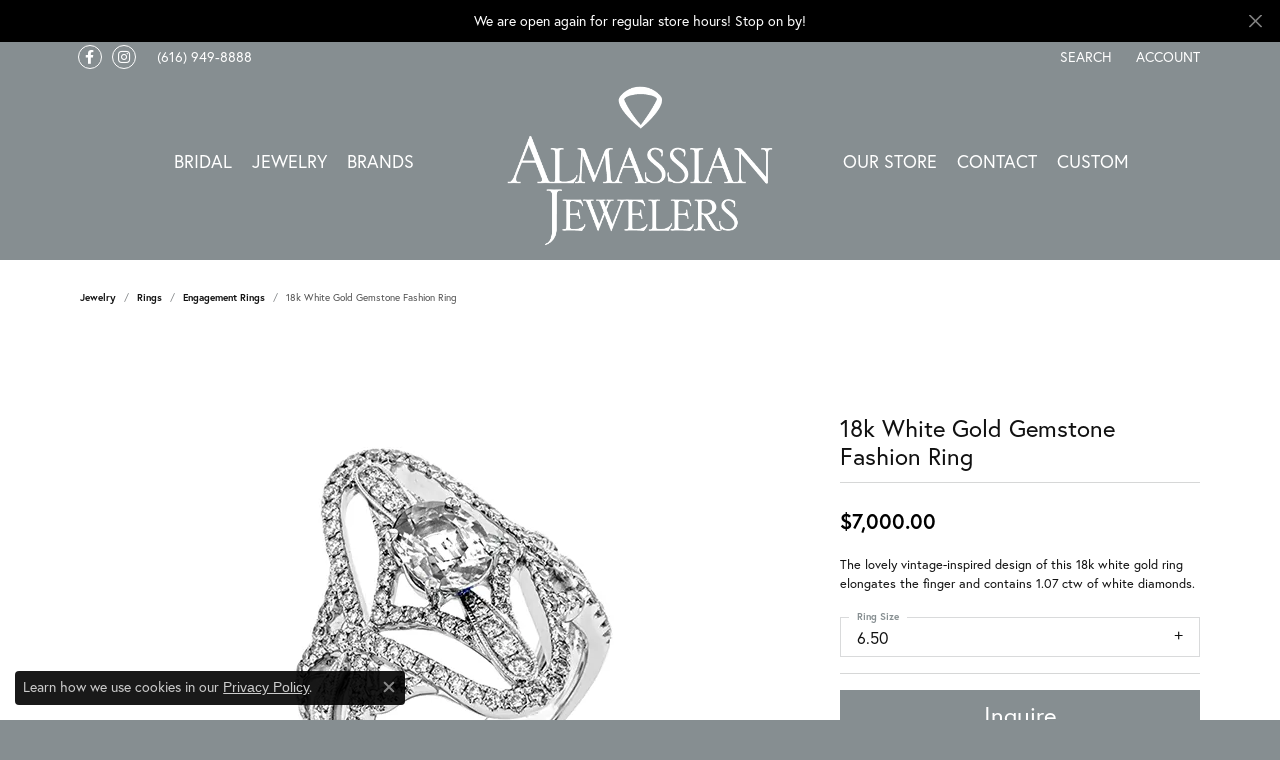

--- FILE ---
content_type: text/html; charset=UTF-8
request_url: https://www.almassianjewelers.com/jewelry-details/engagement-rings/18k-white-gold-gemstone-fashion-ring/404971
body_size: 15934
content:
<!DOCTYPE html>
<html lang="en">
	<head>
		<meta charset="utf-8">
		<title>18k White Gold Gemstone Fashion Ring MR2088_WHITE_18K_Semi | Almassian Jewelers, LLC | Grand Rapids, MI</title>	
		
		
		<link rel="preconnect" href="//v6master-mizuno.shopfinejewelry.com/">
		<link rel="preconnect" href="https://cdn.jewelryimages.net/">
		
		<link rel="stylesheet" href="/css/_monolith.min.css?t=3477" media="all">
				
		
		
		<link rel="stylesheet" href="//v6master-mizuno.shopfinejewelry.com/js/vendor/OwlCarousel2-2.3.4/dist/assets/owl.carousel.min.css?t=almassianjewelers0477"  media="print" onload="this.media='all'">
		<link rel="stylesheet" href="//v6master-mizuno.shopfinejewelry.com/js/vendor/magiczoomplus-commercial/magiczoomplus/magiczoomplus.css?t=almassianjewelers0477"  media="print" onload="this.media='all'">
		<link rel="stylesheet" href="//v6master-mizuno.shopfinejewelry.com/js/vendor/bootstrap4-datetimepicker-master/build/css/bootstrap-datetimepicker.min.css?t=almassianjewelers0477"  media="print" onload="this.media='all'">
		<link rel="stylesheet" href="//v6master-mizuno.shopfinejewelry.com/js/src/components/phone-number-input/css/phone-number-input.min.css?t=almassianjewelers0477"  media="print" onload="this.media='all'">
		<link rel="stylesheet" href="//v6master-mizuno.shopfinejewelry.com/js/vendor/jquery.realperson.package-2.0.1/jquery.realperson.css?t=almassianjewelers0477"  media="print" onload="this.media='all'">
		<link rel="stylesheet" href="//v6master-mizuno.shopfinejewelry.com/fonts/diamond-shapes/diashapes-v6.min.css" media="print" onload="this.media='all';">
		<link rel="stylesheet" href="//v6master-mizuno.shopfinejewelry.com/fonts/ring-settings/big-ring-settings-style.min.css" media="print" onload="this.media='all';">
		<link rel="stylesheet" href="//v6master-mizuno.shopfinejewelry.com/css/fragments/consentManagementPlatform.min.css" media="print" onload="this.media='all';">
		<link rel="stylesheet" href="//v6master-mizuno.shopfinejewelry.com/css/fragments/toggleSwitch.min.css" media="print" onload="this.media='all';">
		<link rel="stylesheet" href="//v6master-mizuno.shopfinejewelry.com/css/fragments/address-table.min.css" media="print" onload="this.media='all';">
		<link rel="stylesheet" href="//v6master-mizuno.shopfinejewelry.com/fonts/icons/css/fontawesome-light.min.css" media="print" onload="this.media='all';">
		<link rel="stylesheet" href="//v6master-mizuno.shopfinejewelry.com/fonts/icons/css/brands.min.css" media="print" onload="this.media='all';">
		<link rel="stylesheet" href="/css/_quick-search.min.css?t=almassianjewelers0477"  media="print" onload="this.media='all'">
		<link rel="stylesheet" href="//v6master-mizuno.shopfinejewelry.com/js/build/components/login/css/login.min.css?t=almassianjewelers0477"  media="print" onload="this.media='all'">
		<link rel="stylesheet" href="/css/_login.min.css?t=almassianjewelers0477"  media="print" onload="this.media='all'">
			<link rel="stylesheet" href="//v6master-mizuno.shopfinejewelry.com/css/pages/jewelry-details.min.css?t=almassianjewelers0477" media="all">		
		
		
		
			<link rel="stylesheet" href="/css/local.php?settingsSrc=almassianjewelersV6&t=3477" media="all">
		
		<link rel="stylesheet" href="/css/local.css?t=3477" media="all">
		<link rel="stylesheet" href="//v6master-mizuno.shopfinejewelry.com/css/print.min.css?t=3477" media="print" type="text/css">
	
		<script data-load-position="inline">
			window.cmpSettings = {"useOptInConsentPolicy":false,"showConsentManagementOptions":false,"includeRolexCookieOptions":false,"includePersonalizationCookieOption":true,"forRolexHybrid":false,"rolexCMPVersion":1};
		</script>
		<script src="//v6master-mizuno.shopfinejewelry.com/js/globalScripts/cookieBlocker.js" data-load-position="inline"></script>
		
		<script>
			var blockedCookieScripts = [];
		</script>		
		<!-- Global site tag (gtag.js) - Google Analytics -->
		<script data-load-position="early 0" async src="https://www.googletagmanager.com/gtag/js?id=UA-33506317-1"></script>
		<script data-load-position="inline">
			window.dataLayer = window.dataLayer || [];
			function gtag(){dataLayer.push(arguments);}
			gtag('js', new Date());

			gtag('config', 'UA-33506317-1'); 
		</script>		
		
		

		<!-- HEAD INCLUDES START -->
		<script>window.userCurrency = "USD";</script>
		<!-- HEAD INCLUDES END -->

		
					
		<script data-load-position="early 0">window.pageInfo={"itemID":"404971","itemDetails":{"itemID":"404971","masterID":"1612806","jewelryClassID":"321","itemUrl":null,"vendorID":"00088","edgeVendID":"","folderName":"simong","has1x1":"0","imgFileName":"TR613_WHITE_18K_RING-COLOR.png","imgAlt1":"","imgFileName2":"","imgAlt2":"","imgFileName3":"","imgAlt3":"","imgFileName4":null,"imgAlt4":"","imgFileName5":null,"imgAlt5":"","videoFile":"","youtubeLink":"","imgUrl":"galleries\/simong\/TR613_WHITE_18K_RING-COLOR.png","collectionID":"31","itemTitle":"18k White Gold Gemstone Fashion Ring","description":"The lovely vintage-inspired design of this 18k white gold ring elongates the finger and contains 1.07 ctw of white diamonds.","styleNo":"MR2088_WHITE_18K_Semi","vendorStyle":"00088-TR613","GUID":"","RFID":"","gender":"","ringSetting":"0","settingType":null,"centerStoneIncluded":"0","centerCtWt":"0.00","centerDiaShape":"0","centerDiaCut":"0","centerDiaClarity":"0","centerDiaColor":"0","centerDiaDimensions":"","centerDiaCertType":"0","centerDiaCertImg":"","centerDiaCertNo":"","centerDiaFluorescence":"0","centerDiaTable":"0.00","centerDiaDepth":"0.00","centerDiaCulet":"0","centerDiaPrice":"0.00","centerDiaPricePerCarat":"0.00","commonDiaCtWt":"0.00","commonDiaShape":"0","commonDiaCut":"0","commonDiaClarity":"0","commonDiaColor":"0","totalDiaCount":"0","totalDiaCtWt":"0.00","shapeRange":"","centerGemIncluded":"0","centerGemType":"0","centerGemShape":"0","centerGemstoneCtWt":"0.00","centerGemDimensions":"","centerGemQuality":"","gemstoneType":null,"gemstoneTypeA":"0","gemstoneTypeACtWt":"0.00","gemstoneTypeACount":"0","gemstoneTypeB":"0","gemstoneTypeBCtWt":"0.00","gemstoneTypeBCount":"0","gemstoneTypeC":"0","gemstoneTypeCCtWt":"0.00","gemstoneTypeCCount":"0","gemstoneTypeD":"0","gemstoneTypeDCtWt":"0.00","gemstoneTypeDCount":"0","gemstoneTypeE":"0","gemstoneTypeECtWt":"0.00","gemstoneTypeECount":"0","totalGemstoneWt":"0.00","fullMetalType":"18K White Gold","metalType1":"18KW","length":"0.00","lengthType":"","width":"0.00","widthType":"","size":null,"color":null,"letter":null,"era":null,"ringSizes":"6.50","stockLevel":"1","availability":"7-10","freeShipping":"0","weight":"1.00","weightType":"","enableCheckout":"1","lowCt":"0.00","highCt":"3.00","categoryTitle":"Engagement Rings","categoryUrl":"engagement-rings","h1Tag":"","parentCategoryTitle":"Rings","parentCategoryUrl":"rings","retail":7000,"salePrice":0,"imgFileName_exists":null,"imgFileName_width":null,"imgFileName2_exists":null,"imgFileName2_width":null,"imgFileName3_exists":null,"imgFileName3_width":null,"imgFileName4_exists":null,"imgFileName4_width":null,"imgFileName5_exists":null,"imgFileName5_width":null,"nonStandardImage":null,"similarSKUs":"","itemMetaTitle":"","itemMetaKeywords":"","itemMetaDescription":"","itemVisible":"1","autoUpdate":"1","collectionTitle":"Simon G","collectionUrl":"Simon-G","logoWhite":"Simon-G-logo_white","copyHybrid":"When it comes to making beautiful jewelry, no detail is too small to be ignored. All micro-set diamonds are hand set, and then inspected by an experienced artisan using a microscope. This ensures that they reflect light brilliantly, and that no one has to worry about losing a single stone. Each detail is sharp, and every piece has its own unique look and feel. The way Simon G sees it, making an heirloom takes a little bit longer than just making jewelry.","masterCollectionID":"00049","jsonData":null,"fixedShippingPrice":"0.00","metalFinish":"","style":"","watchType":"","watchBraceletMaterial":"","watchBraceletColor":"","watchCaseSize":"","watchCaseMaterial":"","watchCrystalType":"","watchBezel":"","watchDialColor":"","watchDialShape":"","watchDialType":"","watchMovement":"","watchWaterResistance":"","watchFunctions":"","watchBraceletStyle":"","commonStoneType":"0","hidePrice":"0","excludeFromCoupons":"0","isERDBrand":"0","collection":"","fretail":"$7,000.00","fsalePrice":"$0.00","collectionLogoURL":"\/\/collections.jewelryimages.net\/collections_logos\/Simon-G-logo_white.jpg","imageSource":"\/\/cdn.jewelryimages.net\/galleries\/simong\/TR613_WHITE_18K_RING-COLOR.png?v=0"},"baseSKU":"00088-TR613","baseSKURaw":"TR613","jewelryClassID":"321","jsonData":false,"styleNo":"MR2088_WHITE_18K_Semi","scrambledStlyeNo":"","itemTitle":"18k White Gold Gemstone Fashion Ring","itemVisible":"1","categoryUrl":"engagement-rings","collectionID":"31","edgeVendID":"","vendorID":"00088","erdLegacyUrl":false,"variationStyle":"","imageBaseURL":"","image1":"\/\/cdn.jewelryimages.net\/galleries\/simong\/TR613_WHITE_18K_RING-COLOR.png?v=0","image2":"","image3":"","image4":"","image5":"","image6":"","variationColNames":"[]","ringSizeHasJSON":false,"ringSizeJSON":"6.50","session":"edb6dde48e362acb911e45066ce67c44","referer":"","hideDecimals":"0","hideAllPrices":"0","price":7000,"currency":"USD","hidePriceMessage":"Call for Price","calculateLiveSettingPrice":false,"metalType":"18KW","metalFinish":"","diamondQuality":"","priceAdj":1,"forexMultiplier":1,"similarItems":"","enableCustomerWishlist":"1","enableGuestWishlist":"1","customer":{"loggedIn":false,"hasGuestWishlist":false,"firstName":"","lastName":"","email":"","phone":""},"lowCt":"0.00","highCt":"3.00","shapeRange":"","showChatButtonJewelryDetails":"0","jewelryDescriptionShowMoreButton":true,"affirmPublicKey":"","financingPageVisibility":"1","storename":"Almassian Jewelers, LLC","storeaddress":"<br>1144 East Paris Ave #4<br>Grand Rapids, MI 49546-8314<br>","cartButtonDefaultText":"Add to Cart","availableLocationInputHTML":"<input type=\"hidden\" value=\"1\" name=\"location\" class=\"appt-location\">","locationDayTime":{"1":{"locationName":"Grand Rapids Store","daysOfWeekDisabled":[0],"timeOfDay":{"1":{"open":"10:00:00","close":"17:30:00"},"2":{"open":"10:00:00","close":"17:30:00"},"3":{"open":"10:00:00","close":"17:30:00"},"4":{"open":"10:00:00","close":"18:30:00"},"5":{"open":"10:00:00","close":"17:30:00"},"6":{"open":"10:00:00","close":"15:30:00"}},"closedHolidayDates":[],"adjustedHolidayHours":[]}},"locationsFieldInquiries":"1","customerID":null};</script>			
		
<script>
	window.enableEcommerce = "0";
</script>

		
<script>
	window.fbAppId = "473999923292344";
</script>

		
	<script>
		window.googleAppId = "522739862603-9cnc28esu2ntos9aevhluql3ikdjgqpo.apps.googleusercontent.com";
	</script>

		<script type="application/ld+json">{"@context":"https:\/\/schema.org","@type":"Product","name":"18k White Gold Gemstone Fashion Ring","image":["\/\/cdn.jewelryimages.net\/galleries\/simong\/TR613_WHITE_18K_RING-COLOR.png?v=0"],"description":"The lovely vintage-inspired design of this 18k white gold ring elongates the finger and contains 1.07 ctw of white diamonds.","sku":"MR2088_WHITE_18K_Semi","mpn":"00088-TR613","brand":{"@type":"Brand","name":"Simon G"},"offers":{"@type":"Offer","url":"https:\/\/www.almassianjewelers.com\/jewelry-details\/engagement-rings\/18k-white-gold-gemstone-fashion-ring\/404971","priceCurrency":"USD","price":"7000","priceValidUntil":"2026-02-20","availability":"https:\/\/schema.org\/InStock","shippingDetails":{"@type":"OfferShippingDetails","shippingRate":{"@type":"MonetaryAmount","currency":"USD"},"shippingDestination":{"@type":"DefinedRegion","addressCountry":"US"},"deliveryTime":{"@type":"ShippingDeliveryTime","handlingTime":{"@type":"QuantitativeValue","minValue":"7","maxValue":"10"},"businessDays":{"@type":"OpeningHoursSpecification","dayOfWeek":["https:\/\/schema.org\/Monday","https:\/\/schema.org\/Tuesday","https:\/\/schema.org\/Wednesday","https:\/\/schema.org\/Thursday","https:\/\/schema.org\/Friday","https:\/\/schema.org\/Saturday"]}}}}}</script>
		<meta name="description" content="Shop Simon G Engagement Rings like this MR2088_WHITE_18K_Semi 18k White Gold Gemstone Fashion Ring at Almassian Jewelers, LLC in Grand Rapids MI">
		<meta name="referrer" content="strict-origin-when-cross-origin">
		<meta name="keywords" content="">
		<meta name="viewport" content="width=device-width, initial-scale=1">
		<!-- Open Graph Meta -->
		<meta property="og:title" content="18k White Gold Gemstone Fashion Ring">
		<meta property="og:description" content="The lovely vintage-inspired design of this 18k white gold ring elongates the finger and contains 1.07 ctw of white diamonds.">
		<meta property="og:image" content="https://cdn.jewelryimages.net/galleries/simong/TR613_WHITE_18K_RING-COLOR.png?v=0">
		<meta property="product:brand" content="Simon G">
		<meta property="product:availability" content="Available in 7-10 Business Days">
		<meta property="product:condition" content="new">
		<meta property="product:price:amount" content="$7,000.00">
		<meta property="product:price:currency" content="USD">
		<meta property="product:retailer_item_id" content="404971">
		<!-- End Graph Meta -->

		
	</head>
	<body id="jewelry-details" class=" icofont-fontawesome-light" data-theme="denali-custom">		
		<!-- START BODY INCLUDE -->
		
		<!-- END BODY INCLUDE -->
		
		<!-- No podium chat active -->
		
		
		<div id='accessibility-skip-links' data-breakpoint='md'><a class="skippy sr-only sr-only-focusable" href="#main-sections"><span class="skippy-text">Skip to main content</span></a><a class="skippy sr-only sr-only-focusable" href="#footer"><span class="skippy-text">Skip to footer</span></a></div>


			<div class="alert alert-global" role="alert">
				We are open again for regular store hours! Stop on by!	
				<button type="button" class="btn-close btn-close-white close" data-bs-dismiss="alert" aria-label="Close"></button>
			</div>

		<div class="container-fluid toolbar top ">
			<div class="toolbar-inner align-items-center justify-content-between justify-content-sm-between justify-content-md-between justify-content-lg-between px-10 container" role="toolbar" aria-label="Primary toolbar">
				<ul class="left">
			<li class="toolbar-item d-none d-md-flex item-custom" id="top-menu-item-left-custom-1">
					<div class='social-networks outline-circles'>
						<a href="https://www.facebook.com/almassianjewelers/" class="network facebook" target="_blank" rel="nofollow noopener" title="Like us on Facebook" aria-label="Like us on Facebook (opens in new tab)"><i class="icon-facebook" aria-hidden="true"></i></a>
<a href="https://www.instagram.com/almassian_jewelers/?hl=en" class="network instagram" target="_blank" rel="nofollow noopener" title="Follow us on Instagram" aria-label="Follow us on Instagram (opens in new tab)"><i class="icon-instagram" aria-hidden="true"></i></a>

					</div></li><li class="toolbar-item  item-"><a href="tel:6169498888" role="link" ><span>(616) 949-8888</span></a></li>
				</ul>
				<ul class="right">
			<li class="toolbar-item dropdown  item-search">
				<a href="javascript:void(0)" role="button" class="dropdown-toggle" data-bs-toggle="dropdown" data-bs-hover="dropdown" aria-haspopup="menu" aria-expanded="false" id="top-menu-item-right-search-1" aria-label="Search"><span>Search</span><span class="sr-only">Toggle Toolbar Search Menu</span></a>
				<div class="dropdown-menu menu-search dropdown-menu-right" aria-labelledby="top-menu-item-right-search-1" role="presentation">
					<div class="px-2">
						<form action="/jewelry" role="search" method="GET" aria-label="Site search">
							<div class="input-group">
								<label for="toolbar-search-kw" class="sr-only">Search for...</label>
								<input type="text" class="form-control" id="toolbar-search-kw" name="kw" placeholder="Search for...">
								<span class="input-group-btn">
									<button class="btn btn-default px-3" type="submit" role="button" aria-label="Submit search"><i class="icon-search" aria-hidden="true"></i></button>
								</span>
							</div>
						</form>
					</div>
				</div>
			</li>
			<li class="toolbar-item dropdown  item-account">
				<a href="javascript:void(0)" role="button" class="dropdown-toggle" data-bs-toggle="dropdown" data-bs-hover="dropdown" aria-haspopup="dialog" aria-controls="top-menu-login-dialog-right-account-2" aria-expanded="false" id="top-menu-item-right-account-2" aria-label="My Account Menu"><span>Account</span><span class="sr-only">Toggle My Account Menu</span></a>
				<div class="dropdown-menu menu-account dropdown-menu-right my-account-dropdown punchmarkLogin">
					<div id="top-menu-login-dialog-right-account-2" role="dialog" aria-modal="true" aria-labelledby="top-menu-login-dialog-title-right-account-2" class="loginWrap OG">
						<div id="top-menu-login-dialog-title-right-account-2" class="sr-only">Login</div>
						<form class="login">
							<div class="form-floating">
								<input type="text" name="username" id="top-menu-username-right-account-2" placeholder="username" class="form-control input-md" autocomplete="off" value="">
								<label for="top-menu-username-right-account-2" class="">Username</label>
							</div>
							<div class="form-floating mt-1">
								<input type="password" name="password" id="top-menu-password-right-account-2" placeholder="password" class="form-control input-md" autocomplete="off" value="">
								<label for="top-menu-password-right-account-2" class="passwordLabel">Password</label>
							</div>
							<div class="form-group d-flex justify-content-between mb-3">
								<a tabindex="-1" role="button" class="small fw-bold cursor-pointer mt-2 invisible">Forgot Password?</a>
							</div>
							<button class="btn btn-primary btn-lg btn-block" type="submit">Log In</button>
						</form>
						<p class="pt-3 small text-center mb-0 signUp">
							Don&rsquo;t have an account?
							<a href="/register" class="fw-bold d-block">Sign up now</a>
						</p>
					</div>
				</div>
			</li>
				</ul>
			</div>
		</div>
<header >
	<div class="container main-content">				
		<div class="row">
			<div class="col main-content-col d-block nav-inline-and-split ">
				
				
		<a href="/" id="logo" aria-label="Almassian Jewelers - Go to homepage">
			<img src="/images/logo.png" width="473" height="284" alt="Almassian Jewelers" class="mx-auto" loading="eager" decoding="sync" fetchpriority="high">
		</a>
				<!-- Nav generated 20260121075522 -->

<nav class="navbar w-sm-100 navbar-expand-md sticky-xs sticky-sm sticky-md sticky-lg navbar-menu-position-default " id="website-navigation" aria-label="Primary">
	
<button class="navbar-toggler d-inline-block d-md-none" id="nav-toggle" type="button" data-animation="animation-1" data-bs-toggle="collapse" data-bs-target="#main-navigation" aria-controls="main-navigation" aria-expanded="false" aria-label="Toggle navigation">
	<span class="navbar-toggler-icon" aria-hidden="true">
		<span></span>
		<span></span>
		<span></span>
	</span>
</button>
	<div class="collapse navbar-collapse justify-content-between" id="main-navigation">
		<div class='container inner-nav  px-0 px-md-10'>
		<ul class="navbar-nav navbar-left justify-content-center align-items-center " id="menubar-left" aria-label="Primary site menu">
		<li class="dropdown nav-item "><a href="javascript:void(0)" data-bs-toggle="dropdown" aria-expanded="false" aria-haspopup="true" class="nav-link " id="menu-item-default-1">Bridal</a><ul class="dropdown-menu  menu-default dropdown-menu-left" aria-labelledby="menu-item-default-1"><li><a href="/jewelry/engagement-rings" data-url="/jewelry/engagement-rings"  class="dropdown-item dropdown-item-parent "  id="submenu-item-default-1-1">Shop Engagement Rings</a></li><li><a href="/the-four-cs-of-diamonds" data-url="/the-four-cs-of-diamonds"  class="dropdown-item dropdown-item-parent "  id="submenu-item-default-1-2">Diamond Education</a></li><li><a href="/benchmark-ring-lab" data-url="/benchmark-ring-lab"  class="dropdown-item dropdown-item-parent "  id="submenu-item-default-1-3">Build Your Wedding Band</a></li></ul><!-- .dropdown-menu --></li>
		<li class="dropdown nav-item "><a href="javascript:void(0)" data-bs-toggle="dropdown" aria-expanded="false" aria-haspopup="true" class="nav-link " id="menu-item-cat-list-2">Jewelry</a><ul class="dropdown-menu  menu-cat-list dropdown-menu-left cat-list-dropdown" aria-labelledby="menu-item-cat-list-2"><li class="dropdown dropdown-submenu"><a href="/jewelry/pendants--necklaces" data-url="/jewelry/pendants--necklaces" class="dropdown-item dropdown-item-parent parent-has-kids" id="submenu-item-cat-list-1">Pendants &amp; Necklaces</a><ul class="dropdown-menu dropdown-menu-left dropdown-menu-children" aria-labelledby="submenu-item-cat-list-1" role="menu"><li role="none"><a class="dropdown-item" href="/jewelry/pendants" role="menuitem">Pendants</a></li><li role="none"><a class="dropdown-item" href="/jewelry/necklaces" role="menuitem">Necklaces</a></li></ul></li><li class="dropdown dropdown-submenu"><a href="/jewelry/earrings" data-url="/jewelry/earrings" class="dropdown-item dropdown-item-parent parent-has-kids" id="submenu-item-cat-list-2">Earrings</a><ul class="dropdown-menu dropdown-menu-left dropdown-menu-children" aria-labelledby="submenu-item-cat-list-2" role="menu"><li role="none"><a class="dropdown-item" href="/jewelry/diamond-earrings" role="menuitem">Diamond Earrings</a></li><li role="none"><a class="dropdown-item" href="/jewelry/hoop-earrings" role="menuitem">Hoop Earrings</a></li><li role="none"><a class="dropdown-item" href="/jewelry/stud-earrings" role="menuitem">Stud Earrings</a></li><li role="none"><a class="dropdown-item" href="/jewelry/diamond-hoop-earrings" role="menuitem">Diamond Hoop Earrings</a></li></ul></li><li class="dropdown dropdown-submenu"><a href="/jewelry/bracelets" data-url="/jewelry/bracelets" class="dropdown-item dropdown-item-parent parent-has-kids" id="submenu-item-cat-list-3">Bracelets</a><ul class="dropdown-menu dropdown-menu-left dropdown-menu-children" aria-labelledby="submenu-item-cat-list-3" role="menu"><li role="none"><a class="dropdown-item" href="/jewelry/bangle-bracelets" role="menuitem">Bangle Bracelets</a></li><li role="none"><a class="dropdown-item" href="/jewelry/diamond-bangle-bracelets" role="menuitem">Diamond Bangle Bracelets</a></li><li role="none"><a class="dropdown-item" href="/jewelry/diamond-bracelets" role="menuitem">Diamond Bracelets</a></li><li role="none"><a class="dropdown-item" href="/jewelry/gemstone-bangle-bracelets" role="menuitem">Gemstone Bangle Bracelets</a></li></ul></li><li class="dropdown dropdown-submenu"><a href="/jewelry/rings" data-url="/jewelry/rings" class="dropdown-item dropdown-item-parent parent-has-kids" id="submenu-item-cat-list-4">Rings</a><ul class="dropdown-menu dropdown-menu-left dropdown-menu-children" aria-labelledby="submenu-item-cat-list-4" role="menu"><li role="none"><a class="dropdown-item" href="/jewelry/womens-wedding-bands" role="menuitem">Women's Wedding Bands</a></li><li role="none"><a class="dropdown-item" href="/jewelry/right-hand-rings" role="menuitem">Right Hand Rings</a></li><li role="none"><a class="dropdown-item" href="/jewelry/mens-rings" role="menuitem">Men's Rings</a></li><li role="none"><a class="dropdown-item" href="/jewelry/fashion-rings" role="menuitem">Fashion Rings</a></li><li role="none"><a class="dropdown-item" href="/jewelry/mens-wedding-bands" role="menuitem">Men's Wedding Bands</a></li><li role="none"><a class="dropdown-item" href="/jewelry/engagement-rings" role="menuitem">Engagement Rings</a></li><li role="none"><a class="dropdown-item" href="/jewelry/bridal-sets" role="menuitem">Bridal Sets</a></li><li role="none"><a class="dropdown-item" href="/jewelry/anniversary-bands" role="menuitem">Anniversary Bands</a></li><li role="none"><a class="dropdown-item" href="/jewelry/couples-rings" role="menuitem">Couples Rings</a></li><li role="none"><a class="dropdown-item" href="/jewelry/wedding-bands" role="menuitem">Wedding Bands</a></li><li role="none"><a class="dropdown-item" href="/jewelry/eternity-bands" role="menuitem">Eternity Bands</a></li><li role="none"><a class="dropdown-item" href="/jewelry/diamond-rings" role="menuitem">Diamond Rings</a></li><li role="none"><a class="dropdown-item" href="/jewelry/diamond-three-stone-rings" role="menuitem">Diamond Three Stone Rings</a></li><li role="none"><a class="dropdown-item" href="/jewelry/diamond-engagement-rings" role="menuitem">Diamond Engagement Rings</a></li></ul></li><li><a href="/jewelry/wedding-sets" class="dropdown-item dropdown-item-parent" data-title="Wedding Sets">Wedding Sets</a></li><li><a href="/jewelry/colored-stone-rings" class="dropdown-item dropdown-item-parent" data-title="Colored Stone Rings">Colored Stone Rings</a></li><li><a href="/jewelry/colored-stone-pendants" class="dropdown-item dropdown-item-parent" data-title="Colored Stone Pendants">Colored Stone Pendants</a></li><li><a href="/jewelry/crosses" class="dropdown-item dropdown-item-parent" data-title="Crosses">Crosses</a></li><li><a href="/jewelry/colored-stone-earrings" class="dropdown-item dropdown-item-parent" data-title="Colored Stone Earrings">Colored Stone Earrings</a></li><li><a href="/jewelry/colored-stone-bracelets" class="dropdown-item dropdown-item-parent" data-title="Colored Stone Bracelets">Colored Stone Bracelets</a></li><li><a href="/jewelry/diamond-pendants" class="dropdown-item dropdown-item-parent" data-title="Diamond Pendants">Diamond Pendants</a></li><li><a href="/jewelry/diamond-necklaces" class="dropdown-item dropdown-item-parent" data-title="Diamond Necklaces">Diamond Necklaces</a></li><li><a href="/jewelry/gemstone-necklaces" class="dropdown-item dropdown-item-parent" data-title="Gemstone Necklaces">Gemstone Necklaces</a></li></ul><!-- div or ul.dropdown-menu --></li>
		<li class="dropdown nav-item "><a href="javascript:void(0)" data-bs-toggle="dropdown" aria-expanded="false" aria-haspopup="true" class="nav-link " id="menu-item-brand-list-3">Brands</a><ul class="dropdown-menu  menu-brand-list dropdown-menu-left brand-list-dropdown" aria-labelledby="menu-item-brand-list-3"><li><a href="/brand/Benchmark" class="dropdown-item dropdown-item-parent" data-title="Benchmark">Benchmark</a></li><li><a href="/brand/Carla-Corporation" class="dropdown-item dropdown-item-parent" data-title="Carla Corporation">Carla Corporation</a></li><li><a href="/brand/Carla-Nancy-B" class="dropdown-item dropdown-item-parent" data-title="Carla/Nancy B">Carla/Nancy B</a></li><li><a href="/brand/D-A-Gold" class="dropdown-item dropdown-item-parent" data-title="D.A. Gold">D.A. Gold</a></li><li><a href="/brand/Dabakarov" class="dropdown-item dropdown-item-parent" data-title="Dabakarov">Dabakarov</a></li><li><a href="/brand/fana" class="dropdown-item dropdown-item-parent" data-title="Fana">Fana</a></li><li><a href="/brand/I-Reiss" class="dropdown-item dropdown-item-parent" data-title="I. Reiss">I. Reiss</a></li><li><a href="/brand/Luvente" class="dropdown-item dropdown-item-parent" data-title="Luvente">Luvente</a></li><li><a href="/brand/Michele-Watch" class="dropdown-item dropdown-item-parent" data-title="Michele Watch">Michele Watch</a></li><li><a href="/brand/Midas" class="dropdown-item dropdown-item-parent" data-title="Midas">Midas</a></li><li><a href="/brand/Nancy-B" class="dropdown-item dropdown-item-parent" data-title="Nancy B">Nancy B</a></li><li><a href="/brand/Norman-Silverman" class="dropdown-item dropdown-item-parent" data-title="Norman Silverman">Norman Silverman</a></li><li><a href="/brand/Rembrandt-Charms" class="dropdown-item dropdown-item-parent" data-title="Rembrandt Charms">Rembrandt Charms</a></li><li><a href="/brand/Simon-G" class="dropdown-item dropdown-item-parent" data-title="Simon G">Simon G</a></li><li><a href="/brand/Spark-Creations" class="dropdown-item dropdown-item-parent" data-title="Spark Creations">Spark Creations</a></li><li><a href="/brand/Zeghani" class="dropdown-item dropdown-item-parent" data-title="Zeghani">Zeghani</a></li></ul><!-- div or ul.dropdown-menu --></li></ul><ul class="navbar-nav navbar-right justify-content-center align-items-center " id="menubar-right" aria-label="Secondary site menu">
		<li class="dropdown nav-item "><a href="javascript:void(0)" data-bs-toggle="dropdown" aria-expanded="false" aria-haspopup="true" class="nav-link " id="menu-item-default-right-1">Our Store</a><ul class="dropdown-menu  menu-default dropdown-menu-right" aria-labelledby="menu-item-default-right-1"><li><a href="/pages/about-us" data-url="/pages/about-us"  class="dropdown-item dropdown-item-parent "  id="submenu-item-default-right-1-1">About Us</a></li><li><a href="/pages/our-services" data-url="/pages/our-services"  class="dropdown-item dropdown-item-parent "  id="submenu-item-default-right-1-2">Our Services</a></li><li><a href="/pages/wishlists" data-url="/pages/wishlists"  class="dropdown-item dropdown-item-parent "  id="submenu-item-default-right-1-3">Create a Wishlist</a></li></ul><!-- .dropdown-menu --></li>
		<li class=" nav-item "><a href="/contact" class="nav-link ">Contact</a></li>
		<li class=" nav-item "><a href="/start-a-project" class="nav-link ">Custom</a></li></ul>
		</div>
	</div>
</nav>


				
			</div>
		</div>
	</div>
	
	
</header>
<main id="main-sections" tabindex="-1">
<section class="default">
	<div class="container pb-0">
		<div class="row">
			<div class="col-sm-12">
				
				
		<nav aria-label="breadcrumb" class="mt-0 mb-20" id="nav-breadcrumb">
			<ol class="breadcrumb breadcrumb-widget justify-content-start">
				<li class="breadcrumb-item"><a href="/jewelry">jewelry</a></li><li class="breadcrumb-item"><a href="/jewelry/rings">Rings</a></li><li class="breadcrumb-item"><a href="/jewelry/engagement-rings">Engagement Rings</a></li><li class="breadcrumb-item active">18k White Gold Gemstone Fashion Ring</li>
			</ol>
		</nav>
				<!--<h1 id="jewelry-details-h1" class="">18k White Gold Gemstone Fashion Ring</h1>-->
				<div class="p intro-text htmlAboveGrid"></div>
				

<section class="default px-0 py-10">
	<div class="container px-0 py-0">
		<div class="row">			
			<div class="col-12">
				<div class="row">

					<div class="col-12 col-sm-12 col-md-7 col-lg-8 d-flex flex-column justify-content-center align-items-center">
	<div class="column-slider-left justify-content-center align-items-center flex-column flex-md-row-reverse" id="jewelrydetails-image-column">
		<div id="jewelry-main-images" class="column-slider owl-carousel align-self-center" data-slider-id="1" data-margin="20" data-cols-xs="1" data-cols-sm="1" data-cols-md="1" data-cols-lg="1" data-center-mode="center">					
			
			<div class="">
				<div class="widget">
					<a href="//cdn.jewelryimages.net/galleries/simong/TR613_WHITE_18K_RING-COLOR.png?v=0" id="jewelry-details-main-img-wrap-1" class="d-block widget-inner position-0 w-100 h-auto h-sm-100 MagicZoom" style="background: transparent;" data-mobile-options="" data-options="rightClick: true; zoomOn: click" data-slide-id="zoom">
						<img id="jewelry-details-main-img-1" src="//cdn.jewelryimages.net/galleries/simong/TR613_WHITE_18K_RING-COLOR.png?v=0" class="d-block " style="width:auto !important;" alt="18k White Gold Gemstone Fashion Ring Almassian Jewelers, LLC Grand Rapids, MI">
					</a>
				</div>
			</div> 
		</div>
		<div id="jewelry-image-thumbs" class="column-slider-thumbs owl-thumbs-left h-100 d-flex justify-content-center align-self-center" data-slider-id="1">			
		</div>
	</div>
	<div class="column-slider-under-ringsettings-block align-self-md-end">
		<div class="col-12 text-center pb-2">
			<p class="small fw-bold" style="margin-bottom:-.5rem">For Live Assistance Call</p>
			<a class="btn btn-link btn-md px-3" href="tel:(616) 949-8888">(616) 949-8888</a>	
						
		</div>
	</div>
</div>

					<div class="col-12 col-sm-12 col-md-5 col-lg-4 default">
						<div class="d-flex widget flex-column justify-content-center align-items-start text-left pt-3 pt-md-0 w-100 widget h-100" id="product-details">	
							<div class="content-block w-100">
								
								
								
								<div id="product-details-header" class="pb-3 pb-md-0 pt-3 pt-md-4">
	<div class="d-flex justify-content-between align-items-start">
		<h1 id="jewelry-details-h1" class="h4 mb-0 text-center-sm"><span>18k White Gold Gemstone Fashion Ring</span></h1>
		<!--<button id="wish-list-button" class="btn btn-link btn-wishlist" style="height:30px;"><i class="icon-heart-o"></i></button>-->
	</div>
</div>	
<div class="pt-1 pb-1">
	<hr class="mb-10">	
	<div class="d-block">
		<!--
		<div class="d-flex align-items-center">										
			<a href="#" id="jewelry-details-brand-image" class="">
				<img src="//collections.jewelryimages.net/collections_logos/Simon-G-logo_white.jpg" class="placeholder" style="max-width:100px" alt="brand: Simon G">				
			</a>
			<span id="jewelry-details-brand-name" class="small text-default text-uppercase hide"></span>			
		</div>
		-->
		<div class="py-3 text-center-sm">
			<span id="product-details-price" class="h4 mb-0 text-dark"></span>
		</div>
	</div>
	
</div>


								
								<p id="jewelry-details-description" class="mb-4 small"></p>
<strong id="fixed-shipping-warning" class="mb-4 small hidden"></strong>


								
								<div id="non-variation-ring-size" class="form-label-group form-label-group-lg">
<select id="jewelry-details-ring-sizes" class="selectpicker" data-style="form-control input-lg" data-size="5">
	<option id="ring-size-option-0" value="6.50" data-ring-size="6.50" active>6.50</option>
</select>
<input type="text" value="" placeholder="ringSizes" class="dummy">
<label>Ring Size</label>
</div>

								

								<span class="hide" id="variation-placeholder"> </span>
								
								
								<input type='hidden' name='variationStyle' value="">
<hr class='mt-3 mb-3'> 

								
								
								

								<!--
								<hr class="mt-0">
								<div class="row pt-1 pb-3">
									<div class="col-12 mb-1 text-center text-md-left">
										<a href="javascript:void(0)"><i class="icon-star"></i> <span class="text-default">Only One Available</span></a>
									</div>
									<div class="col-12 mb-1 text-center text-md-left">
										<a href="javascript:void(0)"><i class="icon-shopping-bag"></i> <span class="text-default">In Another User&rsquo;s Bag</span></a>
									</div>
								</div>
								-->

								
			<button class="btn btn-primary btn-xlg btn-block btn-inquire mb-2" data-item="404971"><span>Inquire</span></button>

								

								

								

								<!--<hr class="mt-3 mb-3 border-0">-->

								<div class="d-grid gap-2 d-flex mb-2" id="wish-list-button-container">
	
	<a class="btn btn-default btn-sm btn-wishlist flex-fill px-2" href="javascript:void(0)" id="wish-list-button">
		<i class="icon-heart"></i>			
		<span>My Wish List</span>
	</a>

	<a class="btn btn-default btn-sm btn-view-wishlist flex-fill px-2" href="/myaccount-wishlist" id="view-wish-list-button">
		<span>View in Wish List</span>
	</a>
	
</div>

								<div class="d-grid gap-2 d-flex mb-5 hide" id="my-store-popups">
	<a class="btn btn-default btn-sm flex-fill px-2" href="#" data-bs-toggle="modal" data-bs-target="#shippingInfoModal">Shipping</a>
	<a class="btn btn-default btn-sm flex-fill px-2" href="#" data-bs-toggle="modal" data-bs-target="#returnPolicyModal">Returns</a>
	<a class="btn btn-default btn-sm flex-fill px-2" href="#" data-bs-toggle="modal" data-bs-target="#warrantiesModal">Warranties</a>
</div>

<div class="modal fade" id="shippingInfoModal" tabindex="-1" aria-labelledby="shippingInfoModalLabel" aria-hidden="true">
	<div class="modal-dialog modal-dialog-centered modal-lg">
		<div class="modal-content">
			<div class="modal-header">
				<h4 class="modal-title" id="shippingInfoModalLabel">Shipping Information</h4>
				<button type="button" class="btn-close" data-bs-dismiss="modal" aria-label="Close"><span class='sr-only'>Close</span></button>
			</div>
			<div class="modal-body">
				Our shipping information...
			</div> 
		</div>
	</div>
</div>

<div class="modal fade" id="returnPolicyModal" tabindex="-1" aria-labelledby="returnPolicyModalLabel" aria-hidden="true">
	<div class="modal-dialog modal-dialog-centered modal-lg">
		<div class="modal-content">
			<div class="modal-header">
				<h4 class="modal-title" id="returnPolicyModalLabel">Return Policies</h4>
				<button type="button" class="btn-close" data-bs-dismiss="modal" aria-label="Close"><span class='sr-only'>Close</span></button>
			</div>
			<div class="modal-body">
				Our return policies...
			</div>
		</div>
	</div>
</div>

<div class="modal fade" id="warrantiesModal" tabindex="-1" aria-labelledby="warrantiesModalLabel" aria-hidden="true">
	<div class="modal-dialog modal-dialog-centered modal-lg">
		<div class="modal-content">
			<div class="modal-header">
				<h4 class="modal-title" id="warrantiesModalLabel">Warranties</h4>
				<button type="button" class="btn-close" data-bs-dismiss="modal" aria-label="Close"><span class='sr-only'>Close</span></button>
			</div>
			<div class="modal-body">
				Our warranties...
			</div>
		</div>
	</div>
</div>

								<div class="arrivesByNotices"><div class="alert alert-success arrivesByNotice arrivesByValentinesDayNotice" role="alert">
			<svg xmlns="http://www.w3.org/2000/svg" viewBox="0 0 512 512"><path d="M464 144h-39.3c9.5-13.4 15.3-29.9 15.3-48 0-44.1-33.4-80-74.5-80-42.3 0-66.8 25.4-109.5 95.8C213.3 41.4 188.8 16 146.5 16 105.4 16 72 51.9 72 96c0 18.1 5.8 34.6 15.3 48H48c-26.5 0-48 21.5-48 48v96c0 8.8 7.2 16 16 16h16v144c0 26.5 21.5 48 48 48h352c26.5 0 48-21.5 48-48V304h16c8.8 0 16-7.2 16-16v-96c0-26.5-21.5-48-48-48zm-187.8-3.6c49.5-83.3 66-92.4 89.3-92.4 23.4 0 42.5 21.5 42.5 48s-19.1 48-42.5 48H274l2.2-3.6zM146.5 48c23.4 0 39.8 9.1 89.3 92.4l2.1 3.6h-91.5c-23.4 0-42.5-21.5-42.5-48 .1-26.5 19.2-48 42.6-48zM192 464H80c-8.8 0-16-7.2-16-16V304h128v160zm0-192H32v-80c0-8.8 7.2-16 16-16h144v96zm96 192h-64V176h64v288zm160-16c0 8.8-7.2 16-16 16H320V304h128v144zm32-176H320v-96h144c8.8 0 16 7.2 16 16v80z"/></svg>
			5 shipping options available to get it by Valentine's Day! <span onclick="$('#add_to_cart_btn').click();" class="underline">Choose a shipping option now!</span>
		</div></div>
								
								<div class="d-block p small text-center my-2"><strong>Availability:</strong> <span id="item-availability">Available in 7-10 Business Days</span></div><div class="d-block p small text-center my-2"><b><span id="additional-item-text"></span></b></div>
								
								
								
								<span class="d-block p small text-center my-2 hide" id="jewelry-details-available-locations"></span>
								
								<a href="#" id="jewelry-details-brand-image" class="d-block mx-auto max-width-200 pb-1 hide">
									<img src="//collections.jewelryimages.net/collections_logos/Simon-G-logo_white.jpg" class="max-width-200" alt="brand: Simon G">				
								</a>
																
								<span class="d-block p small text-center my-2"><strong>Style #:</strong> <span id="jewelry-details-sku"></span></span>
								
								<div class="py-3 text-center">
									<div class="addthis_inline_share_toolbox populatedByAddThisScript"></div>
								</div>

							</div>
						</div>
					</div>
				</div>
			</div>
		</div>
	</div>
</section>

			</div>
		</div>
	</div>
</section>

<div id="accordion-details">
	<section class="default py-0">
	<div class="container py-0">
		<div class="row">
			<div class="col-12">	
				<div class="card no-bg">
					<div class="card-header" id="jewelry-column-details-heading">
						<button type="button" class="label" data-bs-toggle="collapse" data-bs-target="#jewelry-column-details" aria-expanded="false" aria-controls="jewelry-column-details">Product Details</button>
					</div>
					<div id="jewelry-column-details" class="collapse" aria-labelledby="jewelry-column-details-heading" data-parent="#accordion-details">
						<div class="card-body">								

							<div class="row text-left">
								<div class="col-6 col-sm-auto"><div class="small mb-3"><strong>Style #:</strong>
 <br><span id="jewelry-details-option-style-#">MR2088_WHITE_18K_Semi</span></div>
</div>

<div class="col-6 col-sm-auto"><div class="small mb-3"><strong>Category:</strong>
 <br><span id="jewelry-details-option-category"><a href='/jewelry/engagement-rings'>Engagement Rings</a></span></div>
</div>

<div class="col-6 col-sm-auto"><div class="small mb-3"><strong>Brand:</strong>
 <br><span id="jewelry-details-option-brand"><a href='/jewelry/brand/Simon-G'>Simon G</a></span></div>
</div>

<div class="col-6 col-sm-auto"><div class="small mb-3"><strong>Material:</strong>
 <br><span id="jewelry-details-option-material">18K White Gold</span></div>
</div>


							</div>
														
						</div>
					</div>
				</div>
			</div>
		</div>
	</div>
</section>
</div>
 


<section class="default expanded-details py-0" id="jewelry-brand">
	<div class="container py-0">				
		<div class="row">			
			<div class="col-12">					
				<div class="card no-bg">
					<div class="card-header" id="jewelry-brand-info-heading">
						<button type="button" class="label" data-bs-toggle="collapse" data-bs-target="#jewelry-brand-info" aria-expanded="true" aria-controls="jewelry-brand-info">About Simon G</button>
					</div>
					<div id="jewelry-brand-info" class="collapse show" aria-labelledby="jewelry-brand-info-heading">
						<div class="card-body brand-info-card px-0">
							
							
							<div class="d-block d-sm-flex">
								<div class="max-width-300 ml-sm-0">	
									<a href="#" id="jewelry-details-brand-image-mobile" class="hide d-block">
										<img src="//collections.jewelryimages.net/collections_logos/Simon-G-logo_white.jpg" alt="brand: Simon G" class="d-block border rounded">				
									</a>			
								</div>
								<div class="w-100 pl-sm-20">							
									<h4 class="pt-20 pt-sm-0 text-center-xs">Simon G</h4>
									<p class="mb-3 text-center-xs" id="brandInfoDescription">When it comes to making beautiful jewelry, no detail is too small to be ignored. All micro-set diamonds are hand set, and then inspected by an experienced artisan using a microscope. This ensures that they reflect light brilliantly, and that no one has to worry about losing a single stone. Each detail is sharp, and every piece has its own unique look and feel. The way Simon G sees it, making an heirloom takes a little bit longer than just making jewelry.</p>									
									<div class="text-center text-sm-left mt-10 mb-0 pt-10 px-20 px-md-0">										
										<p><strong>More from Simon G:</strong><br><span id="brandCategoryText"></span></p>
									</div>
								</div>
							</div>							
																					
						</div>
					</div>
				</div>	
			</div>
		</div>		
	</div>
</section>


<section class="default expanded-details py-0">
	<div class="container py-0">				
		<div class="row">			
			<div class="col-12">					
				<div class="card no-bg">
					<div class="card-header" id="jewelry-similar-items-heading">
						<button type="button" class="label" data-bs-toggle="collapse" data-bs-target="#jewelry-similar-items" aria-expanded="true" aria-controls="jewelry-similar-items">You May Also Like</button>
					</div>
					<div id="jewelry-similar-items" class="collapse show" aria-labelledby="jewelry-similar-items-heading">
						<div class="card-body similar-items px-10">
							
						</div>
					</div>
				</div>	
			</div>
		</div>		
	</div>
</section>

<input type="hidden" id="showReviews" value="1" />
<section class="default expanded-details py-0" id="reviewLoading" style="display: none;">
	<div class="container">
		<div class="row">
			<div class="col-12">
				<div class="text-center">

					<h5 class="px-30 my-4">Fetching reviews...</h5>

				</div>

			</div>
		</div>
	</div>
</section>

<section class="default expanded-details py-0" id="reviewSection" style="display: none;">
	<div class="container">				
		<div class="row">			
			<div class="col-12">					
				<div class="card no-bg">
					<div class="card-header" id="jewelry-store-reviews-heading">
						<button type="button" class="label collapsed" data-bs-toggle="collapse" data-bs-target="#jewelry-store-reviews" aria-expanded="true" aria-controls="jewelry-store-reviews">Reviews</button>
					</div>
					<div id="jewelry-store-reviews" class="collapse show" aria-labelledby="jewelry-store-reviews-heading">
						<div class="card-body">	
							<div id="store-reviews" class="px-0 py-0">
								<div class="row" id="jewelry-store-reviews-info">
									<div class="col-4 col-sm-auto pb-20 rating-avg-col">
										<div class="rating-avg rounded">
											<div class="rating count-sm" id="averageRating">0</div>
											<div class="out-of rounded-1 rounded-top-0">out of 5</div>
										</div>
									</div>
									<div class="col-8 col-sm-5 col-lg-auto pb-20">
										<div class="rating-chart">
											<div class="col p-0" style="min-width: 40px; max-width: 40px">
												<label class="chart-label">5 Star</label>
												<label class="chart-label">4 Star</label>
												<label class="chart-label">3 Star</label>
												<label class="chart-label">2 Star</label>
												<label class="chart-label">1 Star</label>
											</div>
											<div class="col px-2" id="progress">

											</div>
											<div class="col p-0" style="min-width: 40px; max-width: 40px">
												<label class="chart-label text-left text-default" id="fiveStarCount">(<span class="count">0</span>)</label>
												<label class="chart-label text-left text-default" id="fourStarCount">(<span class="count">0</span>)</label>
												<label class="chart-label text-left text-default" id="threeStarCount">(<span class="count">0</span>)</label>
												<label class="chart-label text-left text-default" id="twoStarCount">(<span class="count">0</span>)</label>
												<label class="chart-label text-left text-default" id="oneStarCount">(<span class="count">0</span>)</label>
											</div>
										</div>
									</div>
									<div class="col-6 col-sm-auto pb-20">
										<div class="rating-overall rounded">
											<div class="overall">Overall Rating</div>
											<div class="colored-stars" id="overallRating"><i class="icon-star"></i><i class="icon-star"></i><i class="icon-star"></i><i class="icon-star"></i><i class="icon-star"></i></div>
										</div>
									</div>
									<div class="col-6 col-sm-12 col-md-auto pb-20">
										<div class="rating-avg-alt rounded">
											<input type="hidden" id="storename" value="Almassian Jewelers, LLC" />
											<div class="percent" id="percentWidget">97%</div>
											<div class="star-avg" id="percentWidgetText" data-storename="Almassian Jewelers, LLC">of recent buyers<br> gave Almassian Jewelers, LLC 5 stars</div>
										</div>
									</div>
								</div>
								<div class="row pb-20" id="jewelry-store-reviews-container">
									<div class="col-12">
										<div class="pb-20 border-top border-bottom" id="reviews">
										</div>
									</div>
								</div>
								<div class="row">
									<div class="col-12">
										<div class="text-center">
											
											<h5 class="px-30 my-4" id="reviewSectionText">There are no reviews yet. Be the first to submit a review now.</h5>
											<button class="btn btn-primary btn-lg" data-bs-toggle="modal" data-bs-target="#exampleModal">Write a Review</button>
											
										</div>
									</div>
								</div>
							</div>			
						</div>
					</div>
				</div>	
			</div>
		</div>		
	</div>
</section>


<div class="modal fade" id="exampleModal" tabindex="-1" role="dialog" aria-labelledby="exampleModalLabel" aria-hidden="true">
	<div class="modal-dialog modal-dialog-centered" role="document">
		<div class="modal-content">
			<div class="modal-header">
				<h4 class="modal-title" id="exampleModalLabel">Write a Review</h4>
				<button type="button" class="btn-close" data-bs-dismiss="modal" aria-label="Close"><span aria-hidden="true" class="sr-only">Close</span></button>
			</div>
			<div class="modal-body">
				<p>Enter your information below and tell us about your experience.</p>
				
				<form id="form-reviews" novalidate="novalidate">								
					<div class="form-label-group">
						<input id="full-name" type="text" name="name" class="form-control input-lg" placeholder="Full Name">
						<label>Full Name</label>
					</div>
					<div class="form-label-group">
						<input id="email-address" type="email" name="email" class="form-control input-lg" placeholder="Email Address">
						<label>Email Address</label>
					</div>
					<!-- <div class="form-label-group">
						<input type="number" name="rating" class="form-control input-lg" placeholder="Rating">
						<label>Rating</label>
					</div> -->
					
					<div class="form-label-group form-label-group-lg">
						<select class="selectpicker" title="&nbsp;" name="rating" data-style="form-control input-lg">
							<!--<option value="" disabled selected>Select rating...</option>-->
							<option value="5">5</option>
							<option value="4">4</option>
							<option value="3">3</option>
							<option value="2">2</option>
							<option value="1">1</option>
						</select>
						<input type="text" value="" placeholder="Rating" class="dummy">
						<label>Rating</label>
					</div>
					
					

					<div class="form-label-group">
						<textarea id="testimonial-text" name="text" class="form-control input-lg" placeholder="Testimonial"></textarea>
						<label>Testimonial</label>
					</div>		
					<!-- <div class="form-group pt-0 mb-0">			
						<label class="my-0">Enter Validation Code:</label>						
					</div> 		
					<div class="form-label-group pb-10">
						<input id="validation" class="form-control input-lg" type="text" id="defaultReal" name="defaultReal" placeholder="Enter code as seen above" required="">						
					</div> -->
					<div class="form-group pt-0 mb-0">			
						<label class="my-0">Enter Validation Code:</label>
						<input type="hidden" class="defaultRealCaptcha" name="defaultRealCaptcha">
					</div>
					
					<div class="form-label-group pb-10">
						<input class="form-control input-lg" type="text" name="defaultRealInput" placeholder="Enter code as seen above">
						<label>Enter code as seen above</label>
					</div>
				</form>

			</div>
			<div class="modal-footer">
				<button type="button" class="btn btn-default" data-dismiss="modal">Close</button>
				<button type="submit" class="btn btn-primary" id="submit-testimonial">Submit Testimonial</button>
			</div>
		</div>
	</div>
</div>





<section class="default">
	<div class="container">
		<div class="row">
			<div class="col-sm-12">
				
				<div class="p outro-text htmlBelowGrid"></div>
			</div>
		</div>
	</div>
</section>


<!-- SEZZLE MODAL -->
<div class='modal fade' id='sezzleModal' tabindex='-1' role='dialog' aria-labelledby='sezzleModalLabel' aria-hidden='true'>
	<div class='modal-dialog modal-dialog-centered'>
		<div class='modal-content'>			
			<div class='modal-body py-0'>
				<button type='button' class='btn-close mt-10' data-bs-dismiss='modal'><span class='sr-only'>Close</span></button>
				<div class='d-block w-100 text-center py-20'>
					<img src="https://cdn.jewelryimages.net/static/checkout/payment-icon-svgs/sezzle-logo.jpg" class="max-width-200 mt-10 mb-20">
					<h4 class='lh-1'>Sezzle it now. Pay us back later.</h4>
					<p class='lh-1'>Check out with Sezzle and split your entire order into 4 interest-free payments over 6 weeks.</p>
					<!--
					<img src="https://cdn.jewelryimages.net/static/checkout/payment-icon-svgs/sezzle-pies.svg" class="max-width-500 my-10">
					-->
					<div class="row pb-20">
						<div class="col-12 col-md-4">
							<div class='h2 bg-primary'><i class='icon-dollar'></i></div>
							<h6 class='lh-1 mb-0'>No Interest, Ever</h6>
							<small class='lh-1'>Plus no fees if you pay on time</small>
						</div>
						<div class="col-12 col-md-4">
							<div class='h2 bg-primary'><i class='icon-credit-card'></i></div>
							<h6 class='lh-1'>No Impact to Your<br>Credit Score</h6>
						</div>
						<div class="col-12 col-md-4">
							<div class='h2 bg-primary'><i class='icon-timer'></i></div>
							<h6 class='lh-1'>Instant Approval<br>Decisions</h6>
						</div>
					</div>					
					<h4 clas="text-primary">Just select Sezzle at checkout!</h4>
					<small>Subject to approval.</small>
				</div>				
			</div>
		</div>
	</div>
</div>



<!-- elapsed time: 0.012052059173584  --> 		
</main><footer id="footer" tabindex="-1">
	
	
	<div class="footer-section">
		<div class="container">
			<div class="row">
				
				
		<div class="col-12 col-sm-12 col-md-4 col-lg-3 text-center text-sm-center text-md-left text-lg-left ">
				
				<div class="footer-heading h6 ">Almassian Jewelers, LLC</div>
				
				
				
		
		<address class='store-address '>
			1144 East Paris Ave #4<br>Grand Rapids, MI 49546-8314<br><a href='tel:(616) 949-8888' class='location-phone' aria-label='Call the Store'><strong>(616) 949-8888</strong></a><br>
			<a href='/contact?location=1' class='location-link' aria-label='Get store information'><strong class='text-uppercase small location-link'>Store Information</strong></a>
		</address>
		
	
				
				<div class="footer-heading h6 ">Hours</div>
				
				
				
		
		<address class='store-hours '>
			<div class='store-hours-grid' role='table'><div class='store-hours-row' role='row'><div class='store-hours-day' role='rowheader'><strong><span aria-hidden='true'>Mon-Wed:</span><span class='sr-only'>Monday - Wednesday:</span></strong></div><div class='store-hours-time' role='cell'><span>10:00am - 6:00pm</span></div></div><div class='store-hours-row' role='row'><div class='store-hours-day' role='rowheader'><strong>Thursday:</strong></div><div class='store-hours-time' role='cell'><span>10:00am - 7:00pm</span></div></div><div class='store-hours-row' role='row'><div class='store-hours-day' role='rowheader'><strong>Friday:</strong></div><div class='store-hours-time' role='cell'><span>10:00am - 6:00pm</span></div></div><div class='store-hours-row' role='row'><div class='store-hours-day' role='rowheader'><strong>Saturday:</strong></div><div class='store-hours-time' role='cell'><span>10:00am - 4:00pm</span></div></div><div class='store-hours-row' role='row'><div class='store-hours-day' role='rowheader'><strong>Sunday:</strong></div><div class='store-hours-time' role='cell'><span>Closed</span></div></div></div>
		</address>
		
	
		</div>
		<div class="col-12 col-sm-12 col-md-4 col-lg-2 text-center text-sm-center text-md-left text-lg-left ">
				
				<div class="footer-heading h6 ">Main Menu</div>
				
				
				
					<ul class=" footerlinks" aria-label="Footer links"><li><a href="/pages/about-us" >About Us</a></li><li><a href="/pages/our-services" >Our Services</a></li><li><a href="/pages/wishlists" >Create a Wishlist</a></li><li><a href="/make-an-appointment" >Make An Appointment</a></li><li><a href="/contact" >Contact</a></li></ul>
		</div>
		<div class="col-12 col-sm-12 col-md-4 col-lg-2 text-center text-sm-center text-md-left text-lg-left ">
				
				<div class="footer-heading h6 ">Designers</div>
				
				
				
					<ul class=" footerlinks brand-list" role="menu"><li role="none"><a href="/brand/bell-ross" role="menuitem">Bell & Ross</a></li><li role="none"><a href="/brand/Benchmark" role="menuitem">Benchmark</a></li><li role="none"><a href="/brand/Carla-Corporation" role="menuitem">Carla Corporation</a></li><li role="none"><a href="/brand/Carla-Nancy-B" role="menuitem">Carla/Nancy B</a></li><li role="none"><a href="/brand/D-A-Gold" role="menuitem">D.A. Gold</a></li><li role="none"><a href="/brand/Dabakarov" role="menuitem">Dabakarov</a></li><li role="none"><a href="/brand/fana" role="menuitem">Fana</a></li><li role="none"><a href="/brand/hulchi-belluni" role="menuitem">Hulchi Belluni</a></li><li role="none"><a href="/brand/I-Reiss" role="menuitem">I. Reiss</a></li><li role="none"><a href="/brand/Luvente" role="menuitem">Luvente</a></li><li role="none"><a href="/brand/maurice-lacroix" role="menuitem">Maurice Lacroix</a></li><li role="none"><a href="/brand/Michele-Watch" role="menuitem">Michele Watch</a></li><li role="none"><a href="/brand/Midas" role="menuitem">Midas</a></li><li role="none"><a href="/brand/Nancy-B" role="menuitem">Nancy B</a></li><li role="none"><a href="/brand/Norman-Silverman" role="menuitem">Norman Silverman</a></li><li role="none"><a href="/brand/Rembrandt-Charms" role="menuitem">Rembrandt Charms</a></li><li role="none"><a href="/brand/Simon-G" role="menuitem">Simon G</a></li><li role="none"><a href="/brand/Spark-Creations" role="menuitem">Spark Creations</a></li><li role="none"><a href="/brand/Zeghani" role="menuitem">Zeghani</a></li>
					</ul>
		</div>
		<div class="col-12 col-sm-12 col-md-4 col-lg-2 text-center text-sm-center text-md-left text-lg-left ">
				
				<div class="footer-heading h6 ">Jewelry</div>
				
				
				
					<ul class=" footerlinks cat-list" data-parent="" role="menu"><li role="none"><a href="/jewelry/pendants--necklaces" role="menuitem">Pendants & Necklaces</a></li><li role="none"><a href="/jewelry/earrings" role="menuitem">Earrings</a></li><li role="none"><a href="/jewelry/bracelets" role="menuitem">Bracelets</a></li><li role="none"><a href="/jewelry/rings" role="menuitem">Rings</a></li><li role="none"><a href="/jewelry/wedding-sets" role="menuitem">Wedding Sets</a></li><li role="none"><a href="/jewelry/colored-stone-rings" role="menuitem">Colored Stone Rings</a></li><li role="none"><a href="/jewelry/colored-stone-pendants" role="menuitem">Colored Stone Pendants</a></li><li role="none"><a href="/jewelry/crosses" role="menuitem">Crosses</a></li><li role="none"><a href="/jewelry/colored-stone-earrings" role="menuitem">Colored Stone Earrings</a></li><li role="none"><a href="/jewelry/colored-stone-bracelets" role="menuitem">Colored Stone Bracelets</a></li><li role="none"><a href="/jewelry/diamond-pendants" role="menuitem">Diamond Pendants</a></li><li role="none"><a href="/jewelry/diamond-necklaces" role="menuitem">Diamond Necklaces</a></li><li role="none"><a href="/jewelry/gemstone-necklaces" role="menuitem">Gemstone Necklaces</a></li>
					</ul>
		</div>
		<div class="col-12 col-sm-12 col-md-12 col-lg-3 text-center text-sm-center text-md-center text-lg-left ">
				
				<div class="footer-heading h6 ">Subscribe to Our Newsletter</div>
				
				
				
						<div class=" subscribe-widget">
							<form action="/newsletter-subscription" method="POST">
								<label for="email-subscribe">Enter your email address</label>
								<div class="input-group input-group-md" style="">
									<input name="email" id="email-subscribe" type="email" class="form-control pr-0 pl-10" placeholder="example@domain.com" title="Enter your email address to subscribe">
									<span class="input-group-btn">
										<button class="btn btn-primary px-3" type="submit" value="1" aria-label="subscribe to newsletter"><i class="icon-email"></i></button>
									</span>
								</div>
								<input type="hidden" name="signing_up" value="1">
								<input type="hidden" name="reference" value="footer">
							</form>
						</div>
				
				
				
				
				
					<div class="">
						<div class="social-networks ">
							<a href="https://www.facebook.com/almassianjewelers/" class="network facebook" target="_blank" rel="nofollow noopener" title="Like us on Facebook" aria-label="Like us on Facebook (opens in new tab)"><i class="icon-facebook" aria-hidden="true"></i></a>
<a href="https://www.instagram.com/almassian_jewelers/?hl=en" class="network instagram" target="_blank" rel="nofollow noopener" title="Follow us on Instagram" aria-label="Follow us on Instagram (opens in new tab)"><i class="icon-instagram" aria-hidden="true"></i></a>

						</div>
					</div>
		</div>
				
			</div>
		</div>
	</div>
	<div class="copyrights">
	<div class="row">
		<div class="col-12">
			<ul class="required-links text-center">
				
				<li class="required-links-item required-links-item-privacy"><a href="/privacy-policy">Privacy Policy</a></li>
				<li class="required-links-item required-links-item-terms"><a href="/terms-and-conditions">Terms &amp; Conditions</a></li>
				<li class="required-links-item required-links-item-accessibility"><a href="/ada-compliance">Accessibility Statement</a></li>
			</ul>
			<p class="text-center">
				&copy; 2026 Almassian Jewelers, LLC. All Rights Reserved.
			</p>
		</div>
	</div>
	<div class="developer-attribution">
		<p>
			Powered by: <a target="_blank" rel="nofollow noopener" href="https://www.punchmark.com/?ref=webclient" aria-label="Website CMS platform provider">Punchmark</a>
		</p>
	</div>
</div>
</footer>		
		
		
		
		<!-- premium cart -->
		
		
		<!-- loading icon -->
		
				<div id="page-loading" data-loader-type="dots-1">
					<div class="page-loading-inner" role="status" aria-live="polite" aria-busy="true">
						<div class="dots-1" aria-hidden="true"></div>
						<div class="loading-text" aria-hidden="true">Loading</div>
					</div>
				</div>
				
		<!-- global popup html --> 
				
		
		<div class="js-div">
		
			<!-- dependencies -->
			<script type="text/javascript" src="//v6master-mizuno.shopfinejewelry.com/js/vendor/jquery-3.7.1.min.js" data-load-position="early 0"></script><script type="text/javascript" src="https://cdn.jsdelivr.net/npm/@popperjs/core@2.9.3/dist/umd/popper.min.js" crossorigin data-load-position="early 0"></script><script type="text/javascript" src="https://cdn.jsdelivr.net/npm/bootstrap@5.1.1/dist/js/bootstrap.min.js" crossorigin data-load-position="early 100"></script><script type="text/javascript" src="//cdn.jewelryimages.net/js/react_v17.0/react.production.min.js"></script><script type="text/javascript" src="//cdn.jewelryimages.net/js/react_v17.0/react-dom.production.min.js"></script><script type="text/javascript" src="//v6master-mizuno.shopfinejewelry.com/js/vendor/jquery.lazy-master/jquery.lazy.min.js" data-load-position="early 100"></script><script type="text/javascript" src="//v6master-mizuno.shopfinejewelry.com/js/vendor/JavaScript-Templates-master/js/tmpl.min.js" data-load-position="early 0"></script><script type="text/javascript" src="//v6master-mizuno.shopfinejewelry.com/js/vendor/jquery-hoverIntent-master/jquery.hoverIntent.min.js" data-load-position="early 100"></script><script type="text/javascript" src="//v6master-mizuno.shopfinejewelry.com/js/passive-event-listeners.min.js" async></script>
		<script src="//v6master-mizuno.shopfinejewelry.com/js/utils/DOMMutationUtils.min.js"></script>
		<script src="//v6master-mizuno.shopfinejewelry.com/js/utils/LoadingUtils.min.js"></script>
		<script src="//v6master-mizuno.shopfinejewelry.com/js/utils/GlobalIncluder.min.js?version=withLoginIncludes"></script>
		<script src="//v6master-mizuno.shopfinejewelry.com/js/globalScripts/addThisIncluder.min.js"></script>
		<script type="text/javascript" src="//v6master-mizuno.shopfinejewelry.com/js/nav/nav.min.js?t=almassianjewelers0477" async data-load-position="early 300"></script>

			<!-- ada support -->
			<script type="text/javascript" src="//v6master-mizuno.shopfinejewelry.com/js/header/toolbar-accessibility.min.js?t=almassianjewelers0477" async data-load-position="early 300"></script><script type="text/javascript" src="//v6master-mizuno.shopfinejewelry.com/js/globalScripts/accessibilitySkipLinks.min.js?t=almassianjewelers0477" async data-load-position="early 300"></script>
		
			<!-- local fonts -->
			
		
			<!-- adobe / google -->
			
				<script type='text/javascript' data-load-position="early 0">
					WebFontConfig = {
					  typekit: { id: 'eky8xky' }
				   };
				   (function(d) {
					  var wf = d.createElement('script'), s = d.scripts[0];
					  wf.src = 'https://ajax.googleapis.com/ajax/libs/webfont/1.6.26/webfont.js';
					  wf.async = true;
					  s.parentNode.insertBefore(wf, s);
				   })(document);
				</script>		

			<!-- footer includes -->
			<div class="cmp-overlay hide" id="cmpMinimalPrompt">
                <div class="cmp-content">
                    <table>
                        <tr>
                            <td>
                                <div class="cmp-overlay-description"><p>Learn how we use cookies in our <a href="/privacy-policy">Privacy Policy</a><span class="consent-management-option-section hide"> or <a id="openModalButton" href="#cookie-preferences" onclick="return false;">manage cookie preferences</a></span>.</p></div>
                            </td>
                            <td>
                                <button type="button" class="btn-close close-cmp-overlay forceExitCMPButton" aria-label="Close consent popup"><span class="sr-only">Close consent popup</span></button>
                            </td>
                        </tr>
                        <tr>
                            <td colspan="2">
                                <div class="consent-management-option-section hide">
                                    <div class="d-flex pt-2 pt-md-0 w-100 justify-content-center my-10">
                                        <button type="button" class="declineAllCookiesAndExitCMPButton mr-10">Decline all cookies</button>
                                        <button type="button" class="acceptAllCookiesAndExitCMPButton">Accept all cookies</button>
                                    </div>
                                </div>
                            </td>
                        </tr>
                    </table>
                </div>
            </div><script data-load-position="inline">
                if((false || (true && window.localStorage.getItem("personalizationCookiesPermission") === null)) && window.localStorage.getItem("cmpOverlayDismissed") === null){
                    document.getElementById("cmpMinimalPrompt").classList.remove("hide");
                }
            </script><script src="//v6master-mizuno.shopfinejewelry.com/js/fragments/toggleSwitch.min.js" async></script>
            <script src="//v6master-mizuno.shopfinejewelry.com/js/utils/CookieUtils.min.js" data-load-position="early 0"></script>
            <script src="//v6master-mizuno.shopfinejewelry.com/js/globalScripts/consentManagementPlatform.min.js" data-load-position="early 200"></script>
            <script src="//v6master-mizuno.shopfinejewelry.com/js/globalScripts/consentManagementPlatformOverlay.min.js" async data-load-position="late"></script>
	<script src="//v6master-mizuno.shopfinejewelry.com/js/utils/StringUtils.min.js?t=almassianjewelers0477"></script>

	<script src="//v6master-mizuno.shopfinejewelry.com/js/utils/JeweleryDetailUtils.min.js?t=almassianjewelers0477"></script>

	<script src="//v6master-mizuno.shopfinejewelry.com/js/vendor/OwlCarousel2-2.3.4/dist/owl.carousel.min.js?t=almassianjewelers0477"></script>

	<script src="//v6master-mizuno.shopfinejewelry.com/js/vendor/OwlCarousel2-Thumbs-master/dist/owl.carousel2.thumbs.min.js?t=almassianjewelers0477"></script>

	<script src="//v6master-mizuno.shopfinejewelry.com/js/vendor/isotope-master/dist/isotope.pkgd.min.js?t=almassianjewelers0477"></script>

	<script src="//v6master-mizuno.shopfinejewelry.com/js/vendor/imagesloaded-master/imagesloaded.pkgd.min.js?t=almassianjewelers0477"></script>

	<script src="//v6master-mizuno.shopfinejewelry.com/js/vendor/jquery.lazy-master/jquery.lazy.min.js?t=almassianjewelers0477" data-load-position="early 100"></script>

	<script type="text/javascript" src="https://jewelry-static-files.s3.amazonaws.com/static/js/vendor/waypoints/jquery.waypoints.min.js?t=almassianjewelers0477"></script>

	<script src="//v6master-mizuno.shopfinejewelry.com/js/vendor/jquery.inview-master/jquery.inview.min.js?t=almassianjewelers0477"></script>

	<script src="//v6master-mizuno.shopfinejewelry.com/js/vendor/autosize-master/dist/autosize.min.js?t=almassianjewelers0477"></script>

	<script src="//v6master-mizuno.shopfinejewelry.com/js/vendor/magiczoomplus-commercial/magiczoomplus/magiczoomplus.js?t=almassianjewelers0477"></script>

	<script src="//v6master-mizuno.shopfinejewelry.com/js/vendor/sweetalert-master/sweetal.min.js?t=almassianjewelers0477"></script>

	<script src="//v6master-mizuno.shopfinejewelry.com/js/widgets/wishlist.min.js?t=almassianjewelers0477"></script>

	<script src="//v6master-mizuno.shopfinejewelry.com/js/pages/my-store-popups.min.js?t=almassianjewelers0477"></script>

	<script src="//v6master-mizuno.shopfinejewelry.com/js/utils/ArrayUtils.min.js?t=almassianjewelers0477"></script>

	<script src="//v6master-mizuno.shopfinejewelry.com/js/vendor/moment-develop/min/moment-with-locales.min.js?t=almassianjewelers0477"></script>

	<script src="//v6master-mizuno.shopfinejewelry.com/js/vendor/bootstrap4-datetimepicker-master/build/js/bootstrap-datetimepicker.min.js?t=almassianjewelers0477"></script>

	<script src="//v6master-mizuno.shopfinejewelry.com/js/vendor/jquery-validation-master/dist/jquery.validate.min.js?t=almassianjewelers0477"></script>

	<script src="//v6master-mizuno.shopfinejewelry.com/js/vendor/jquery-validation-master/dist/additional-methods.min.js?t=almassianjewelers0477"></script>

	<script src="//v6master-mizuno.shopfinejewelry.com/js/widgets/inquiry.min.js?t=almassianjewelers0477"></script>

	<script type="text/javascript" src="https://unpkg.com/libphonenumber-js@1.x/bundle/libphonenumber-min.js"></script>

	<script src="//v6master-mizuno.shopfinejewelry.com/js/build/components/phone-number-input/data/countryData.min.js?t=almassianjewelers0477"></script>

	<script src="//v6master-mizuno.shopfinejewelry.com/js/build/components/phone-number-input/phone-number-input.min.js?t=almassianjewelers0477"></script>

	<script src="//v6master-mizuno.shopfinejewelry.com/js/utils/AlertUtils.min.js?t=almassianjewelers0477"></script>

	<script src="//v6master-mizuno.shopfinejewelry.com/js/vendor/jquery.realperson.package-2.0.1/jquery.plugin.min.js?t=almassianjewelers0477"></script>

	<script src="//v6master-mizuno.shopfinejewelry.com/js/vendor/jquery.realperson.package-2.0.1/jquery.realperson.min.js?t=almassianjewelers0477"></script>

	<script src="//v6master-mizuno.shopfinejewelry.com/js/widgets/cartEngine.min.js?t=almassianjewelers0477"></script>

	<script src="//v6master-mizuno.shopfinejewelry.com/js/pages/login.min.js?t=almassianjewelers0477" async></script>

	<script src="//v6master-mizuno.shopfinejewelry.com/js/utils/CurrencyUtils.min.js?t=almassianjewelers0477"></script>

	<script src="//v6master-mizuno.shopfinejewelry.com/js/widgets/quick-search.min.js?t=almassianjewelers0477" async></script>

	<script src="//v6master-mizuno.shopfinejewelry.com/js/vendor/sweetalert-master/docs/assets/sweetalert/sweetalert.min.js?t=almassianjewelers0477"></script>

	<script src="//v6master-mizuno.shopfinejewelry.com/js/utils/AlertUtils.min.js?t=almassianjewelers0477"></script>

	<script src="//v6master-mizuno.shopfinejewelry.com/js/build/components/login/login.min.js?t=almassianjewelers0477"></script>
 <input type='hidden' value='{WIDGET_IMAGE_ALT_TAG_DEFAULT}' id='altTagDefaultValue'>
	<script src="//v6master-mizuno.shopfinejewelry.com/js/footer/footer.min.js?t=almassianjewelers0477" async></script>

	<script src="//v6master-mizuno.shopfinejewelry.com/js/pages/jewelry-details.min.js?t=almassianjewelers0477"></script>


			<!-- page includes -->
					

			<!-- editor includes -->
			

			<!-- global -->
			
<script type="text/javascript" src="//v6master-mizuno.shopfinejewelry.com/js/lazy-load-binder.js" data-load-position="early 200"></script>
<script type="text/javascript" id="main-js" src="//v6master-mizuno.shopfinejewelry.com/js/main.min.js" async></script>
<script type="text/javascript" src="//v6master-mizuno.shopfinejewelry.com/js/selectpicker.js" data-load-position="0"></script>
<script type="text/javascript" src="//v6master-mizuno.shopfinejewelry.com/js/plugins.min.js" async></script>		
		
		</div>
		
		<!-- ga -->
		

		<!-- hits -->
		

		<script src="//v6master-mizuno.shopfinejewelry.com/js/globalScripts/scriptLoader.js"></script>
	</body>
</html>
